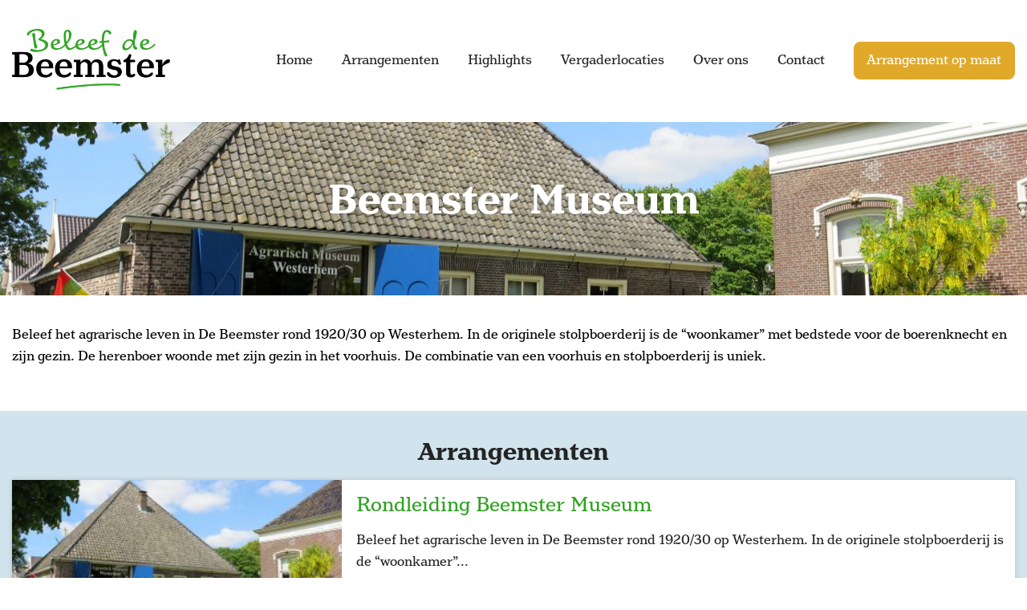

--- FILE ---
content_type: text/html; charset=UTF-8
request_url: https://beleefdebeemster.nl/locatie/agrarisch-museum-westerhem/
body_size: 9484
content:
<!doctype html>
<html lang="nl-NL">
<head>
    <meta charset="UTF-8">

<meta http-equiv="x-ua-compatible" content="IE=edge">
<meta name="viewport" content="width=device-width, initial-scale=1">

<title>Beemster Museum - Beleef de Beemster</title>
<meta name="description" content="De leukste activiteiten voor groepen">
<meta name="base_assets" content="https://beleefdebeemster.nl/wp-content/themes/beemster-beleef/">

<script src="https://kit.fontawesome.com/392cea720e.js" crossorigin="anonymous" async></script>

    <meta name='robots' content='index, follow, max-image-preview:large, max-snippet:-1, max-video-preview:-1' />
	<style>img:is([sizes="auto" i], [sizes^="auto," i]) { contain-intrinsic-size: 3000px 1500px }</style>
	
	<!-- This site is optimized with the Yoast SEO plugin v25.9 - https://yoast.com/wordpress/plugins/seo/ -->
	<link rel="canonical" href="https://beleefdebeemster.nl/locatie/agrarisch-museum-westerhem/" />
	<meta property="og:locale" content="nl_NL" />
	<meta property="og:type" content="article" />
	<meta property="og:title" content="Beemster Museum - Beleef de Beemster" />
	<meta property="og:description" content="Beleef het agrarische leven in De Beemster rond 1920/30 op Westerhem. In de originele stolpboerderij is de “woonkamer” met bedstede voor de boerenknecht en zijn gezin. De herenboer woonde met zijn gezin in het voorhuis. De combinatie van een voorhuis en stolpboerderij is uniek." />
	<meta property="og:url" content="https://beleefdebeemster.nl/locatie/agrarisch-museum-westerhem/" />
	<meta property="og:site_name" content="Beleef de Beemster" />
	<meta property="article:modified_time" content="2025-08-31T14:37:15+00:00" />
	<meta name="twitter:card" content="summary_large_image" />
	<meta name="twitter:label1" content="Geschatte leestijd" />
	<meta name="twitter:data1" content="1 minuut" />
	<script type="application/ld+json" class="yoast-schema-graph">{"@context":"https://schema.org","@graph":[{"@type":"WebPage","@id":"https://beleefdebeemster.nl/locatie/agrarisch-museum-westerhem/","url":"https://beleefdebeemster.nl/locatie/agrarisch-museum-westerhem/","name":"Beemster Museum - Beleef de Beemster","isPartOf":{"@id":"https://beleefdebeemster.nl/#website"},"datePublished":"2020-03-02T09:14:29+00:00","dateModified":"2025-08-31T14:37:15+00:00","breadcrumb":{"@id":"https://beleefdebeemster.nl/locatie/agrarisch-museum-westerhem/#breadcrumb"},"inLanguage":"nl-NL","potentialAction":[{"@type":"ReadAction","target":["https://beleefdebeemster.nl/locatie/agrarisch-museum-westerhem/"]}]},{"@type":"BreadcrumbList","@id":"https://beleefdebeemster.nl/locatie/agrarisch-museum-westerhem/#breadcrumb","itemListElement":[{"@type":"ListItem","position":1,"name":"Home","item":"https://beleefdebeemster.nl/"},{"@type":"ListItem","position":2,"name":"Highlights","item":"https://beleefdebeemster.nl/locatie/"},{"@type":"ListItem","position":3,"name":"Beemster Museum"}]},{"@type":"WebSite","@id":"https://beleefdebeemster.nl/#website","url":"https://beleefdebeemster.nl/","name":"Beleef de Beemster","description":"De leukste activiteiten voor groepen","publisher":{"@id":"https://beleefdebeemster.nl/#organization"},"potentialAction":[{"@type":"SearchAction","target":{"@type":"EntryPoint","urlTemplate":"https://beleefdebeemster.nl/?s={search_term_string}"},"query-input":{"@type":"PropertyValueSpecification","valueRequired":true,"valueName":"search_term_string"}}],"inLanguage":"nl-NL"},{"@type":"Organization","@id":"https://beleefdebeemster.nl/#organization","name":"Beleef de Beemster","url":"https://beleefdebeemster.nl/","logo":{"@type":"ImageObject","inLanguage":"nl-NL","@id":"https://beleefdebeemster.nl/#/schema/logo/image/","url":"http://beleefdebeemster.nl/wp-content/uploads/2020/02/beleefdebeemster@2x.png","contentUrl":"http://beleefdebeemster.nl/wp-content/uploads/2020/02/beleefdebeemster@2x.png","width":714,"height":290,"caption":"Beleef de Beemster"},"image":{"@id":"https://beleefdebeemster.nl/#/schema/logo/image/"}}]}</script>
	<!-- / Yoast SEO plugin. -->


<link rel='dns-prefetch' href='//use.fontawesome.com' />
<script type="text/javascript">
/* <![CDATA[ */
window._wpemojiSettings = {"baseUrl":"https:\/\/s.w.org\/images\/core\/emoji\/16.0.1\/72x72\/","ext":".png","svgUrl":"https:\/\/s.w.org\/images\/core\/emoji\/16.0.1\/svg\/","svgExt":".svg","source":{"concatemoji":"https:\/\/beleefdebeemster.nl\/wp-includes\/js\/wp-emoji-release.min.js?ver=6.8.3"}};
/*! This file is auto-generated */
!function(s,n){var o,i,e;function c(e){try{var t={supportTests:e,timestamp:(new Date).valueOf()};sessionStorage.setItem(o,JSON.stringify(t))}catch(e){}}function p(e,t,n){e.clearRect(0,0,e.canvas.width,e.canvas.height),e.fillText(t,0,0);var t=new Uint32Array(e.getImageData(0,0,e.canvas.width,e.canvas.height).data),a=(e.clearRect(0,0,e.canvas.width,e.canvas.height),e.fillText(n,0,0),new Uint32Array(e.getImageData(0,0,e.canvas.width,e.canvas.height).data));return t.every(function(e,t){return e===a[t]})}function u(e,t){e.clearRect(0,0,e.canvas.width,e.canvas.height),e.fillText(t,0,0);for(var n=e.getImageData(16,16,1,1),a=0;a<n.data.length;a++)if(0!==n.data[a])return!1;return!0}function f(e,t,n,a){switch(t){case"flag":return n(e,"\ud83c\udff3\ufe0f\u200d\u26a7\ufe0f","\ud83c\udff3\ufe0f\u200b\u26a7\ufe0f")?!1:!n(e,"\ud83c\udde8\ud83c\uddf6","\ud83c\udde8\u200b\ud83c\uddf6")&&!n(e,"\ud83c\udff4\udb40\udc67\udb40\udc62\udb40\udc65\udb40\udc6e\udb40\udc67\udb40\udc7f","\ud83c\udff4\u200b\udb40\udc67\u200b\udb40\udc62\u200b\udb40\udc65\u200b\udb40\udc6e\u200b\udb40\udc67\u200b\udb40\udc7f");case"emoji":return!a(e,"\ud83e\udedf")}return!1}function g(e,t,n,a){var r="undefined"!=typeof WorkerGlobalScope&&self instanceof WorkerGlobalScope?new OffscreenCanvas(300,150):s.createElement("canvas"),o=r.getContext("2d",{willReadFrequently:!0}),i=(o.textBaseline="top",o.font="600 32px Arial",{});return e.forEach(function(e){i[e]=t(o,e,n,a)}),i}function t(e){var t=s.createElement("script");t.src=e,t.defer=!0,s.head.appendChild(t)}"undefined"!=typeof Promise&&(o="wpEmojiSettingsSupports",i=["flag","emoji"],n.supports={everything:!0,everythingExceptFlag:!0},e=new Promise(function(e){s.addEventListener("DOMContentLoaded",e,{once:!0})}),new Promise(function(t){var n=function(){try{var e=JSON.parse(sessionStorage.getItem(o));if("object"==typeof e&&"number"==typeof e.timestamp&&(new Date).valueOf()<e.timestamp+604800&&"object"==typeof e.supportTests)return e.supportTests}catch(e){}return null}();if(!n){if("undefined"!=typeof Worker&&"undefined"!=typeof OffscreenCanvas&&"undefined"!=typeof URL&&URL.createObjectURL&&"undefined"!=typeof Blob)try{var e="postMessage("+g.toString()+"("+[JSON.stringify(i),f.toString(),p.toString(),u.toString()].join(",")+"));",a=new Blob([e],{type:"text/javascript"}),r=new Worker(URL.createObjectURL(a),{name:"wpTestEmojiSupports"});return void(r.onmessage=function(e){c(n=e.data),r.terminate(),t(n)})}catch(e){}c(n=g(i,f,p,u))}t(n)}).then(function(e){for(var t in e)n.supports[t]=e[t],n.supports.everything=n.supports.everything&&n.supports[t],"flag"!==t&&(n.supports.everythingExceptFlag=n.supports.everythingExceptFlag&&n.supports[t]);n.supports.everythingExceptFlag=n.supports.everythingExceptFlag&&!n.supports.flag,n.DOMReady=!1,n.readyCallback=function(){n.DOMReady=!0}}).then(function(){return e}).then(function(){var e;n.supports.everything||(n.readyCallback(),(e=n.source||{}).concatemoji?t(e.concatemoji):e.wpemoji&&e.twemoji&&(t(e.twemoji),t(e.wpemoji)))}))}((window,document),window._wpemojiSettings);
/* ]]> */
</script>

<style id='wp-emoji-styles-inline-css' type='text/css'>

	img.wp-smiley, img.emoji {
		display: inline !important;
		border: none !important;
		box-shadow: none !important;
		height: 1em !important;
		width: 1em !important;
		margin: 0 0.07em !important;
		vertical-align: -0.1em !important;
		background: none !important;
		padding: 0 !important;
	}
</style>
<link rel='stylesheet' id='wp-block-library-css' href='https://beleefdebeemster.nl/wp-includes/css/dist/block-library/style.min.css?ver=6.8.3' type='text/css' media='all' />
<style id='classic-theme-styles-inline-css' type='text/css'>
/*! This file is auto-generated */
.wp-block-button__link{color:#fff;background-color:#32373c;border-radius:9999px;box-shadow:none;text-decoration:none;padding:calc(.667em + 2px) calc(1.333em + 2px);font-size:1.125em}.wp-block-file__button{background:#32373c;color:#fff;text-decoration:none}
</style>
<style id='font-awesome-svg-styles-default-inline-css' type='text/css'>
.svg-inline--fa {
  display: inline-block;
  height: 1em;
  overflow: visible;
  vertical-align: -.125em;
}
</style>
<link rel='stylesheet' id='font-awesome-svg-styles-css' href='http://beleefdebeemster.nl/wp-content/uploads/font-awesome/v7.0.1/css/svg.css' type='text/css' media='all' />
<style id='font-awesome-svg-styles-inline-css' type='text/css'>
   .wp-block-font-awesome-icon svg::before,
   .wp-rich-text-font-awesome-icon svg::before {content: unset;}
</style>
<style id='global-styles-inline-css' type='text/css'>
:root{--wp--preset--aspect-ratio--square: 1;--wp--preset--aspect-ratio--4-3: 4/3;--wp--preset--aspect-ratio--3-4: 3/4;--wp--preset--aspect-ratio--3-2: 3/2;--wp--preset--aspect-ratio--2-3: 2/3;--wp--preset--aspect-ratio--16-9: 16/9;--wp--preset--aspect-ratio--9-16: 9/16;--wp--preset--color--black: #000000;--wp--preset--color--cyan-bluish-gray: #abb8c3;--wp--preset--color--white: #ffffff;--wp--preset--color--pale-pink: #f78da7;--wp--preset--color--vivid-red: #cf2e2e;--wp--preset--color--luminous-vivid-orange: #ff6900;--wp--preset--color--luminous-vivid-amber: #fcb900;--wp--preset--color--light-green-cyan: #7bdcb5;--wp--preset--color--vivid-green-cyan: #00d084;--wp--preset--color--pale-cyan-blue: #8ed1fc;--wp--preset--color--vivid-cyan-blue: #0693e3;--wp--preset--color--vivid-purple: #9b51e0;--wp--preset--gradient--vivid-cyan-blue-to-vivid-purple: linear-gradient(135deg,rgba(6,147,227,1) 0%,rgb(155,81,224) 100%);--wp--preset--gradient--light-green-cyan-to-vivid-green-cyan: linear-gradient(135deg,rgb(122,220,180) 0%,rgb(0,208,130) 100%);--wp--preset--gradient--luminous-vivid-amber-to-luminous-vivid-orange: linear-gradient(135deg,rgba(252,185,0,1) 0%,rgba(255,105,0,1) 100%);--wp--preset--gradient--luminous-vivid-orange-to-vivid-red: linear-gradient(135deg,rgba(255,105,0,1) 0%,rgb(207,46,46) 100%);--wp--preset--gradient--very-light-gray-to-cyan-bluish-gray: linear-gradient(135deg,rgb(238,238,238) 0%,rgb(169,184,195) 100%);--wp--preset--gradient--cool-to-warm-spectrum: linear-gradient(135deg,rgb(74,234,220) 0%,rgb(151,120,209) 20%,rgb(207,42,186) 40%,rgb(238,44,130) 60%,rgb(251,105,98) 80%,rgb(254,248,76) 100%);--wp--preset--gradient--blush-light-purple: linear-gradient(135deg,rgb(255,206,236) 0%,rgb(152,150,240) 100%);--wp--preset--gradient--blush-bordeaux: linear-gradient(135deg,rgb(254,205,165) 0%,rgb(254,45,45) 50%,rgb(107,0,62) 100%);--wp--preset--gradient--luminous-dusk: linear-gradient(135deg,rgb(255,203,112) 0%,rgb(199,81,192) 50%,rgb(65,88,208) 100%);--wp--preset--gradient--pale-ocean: linear-gradient(135deg,rgb(255,245,203) 0%,rgb(182,227,212) 50%,rgb(51,167,181) 100%);--wp--preset--gradient--electric-grass: linear-gradient(135deg,rgb(202,248,128) 0%,rgb(113,206,126) 100%);--wp--preset--gradient--midnight: linear-gradient(135deg,rgb(2,3,129) 0%,rgb(40,116,252) 100%);--wp--preset--font-size--small: 13px;--wp--preset--font-size--medium: 20px;--wp--preset--font-size--large: 36px;--wp--preset--font-size--x-large: 42px;--wp--preset--spacing--20: 0.44rem;--wp--preset--spacing--30: 0.67rem;--wp--preset--spacing--40: 1rem;--wp--preset--spacing--50: 1.5rem;--wp--preset--spacing--60: 2.25rem;--wp--preset--spacing--70: 3.38rem;--wp--preset--spacing--80: 5.06rem;--wp--preset--shadow--natural: 6px 6px 9px rgba(0, 0, 0, 0.2);--wp--preset--shadow--deep: 12px 12px 50px rgba(0, 0, 0, 0.4);--wp--preset--shadow--sharp: 6px 6px 0px rgba(0, 0, 0, 0.2);--wp--preset--shadow--outlined: 6px 6px 0px -3px rgba(255, 255, 255, 1), 6px 6px rgba(0, 0, 0, 1);--wp--preset--shadow--crisp: 6px 6px 0px rgba(0, 0, 0, 1);}:where(.is-layout-flex){gap: 0.5em;}:where(.is-layout-grid){gap: 0.5em;}body .is-layout-flex{display: flex;}.is-layout-flex{flex-wrap: wrap;align-items: center;}.is-layout-flex > :is(*, div){margin: 0;}body .is-layout-grid{display: grid;}.is-layout-grid > :is(*, div){margin: 0;}:where(.wp-block-columns.is-layout-flex){gap: 2em;}:where(.wp-block-columns.is-layout-grid){gap: 2em;}:where(.wp-block-post-template.is-layout-flex){gap: 1.25em;}:where(.wp-block-post-template.is-layout-grid){gap: 1.25em;}.has-black-color{color: var(--wp--preset--color--black) !important;}.has-cyan-bluish-gray-color{color: var(--wp--preset--color--cyan-bluish-gray) !important;}.has-white-color{color: var(--wp--preset--color--white) !important;}.has-pale-pink-color{color: var(--wp--preset--color--pale-pink) !important;}.has-vivid-red-color{color: var(--wp--preset--color--vivid-red) !important;}.has-luminous-vivid-orange-color{color: var(--wp--preset--color--luminous-vivid-orange) !important;}.has-luminous-vivid-amber-color{color: var(--wp--preset--color--luminous-vivid-amber) !important;}.has-light-green-cyan-color{color: var(--wp--preset--color--light-green-cyan) !important;}.has-vivid-green-cyan-color{color: var(--wp--preset--color--vivid-green-cyan) !important;}.has-pale-cyan-blue-color{color: var(--wp--preset--color--pale-cyan-blue) !important;}.has-vivid-cyan-blue-color{color: var(--wp--preset--color--vivid-cyan-blue) !important;}.has-vivid-purple-color{color: var(--wp--preset--color--vivid-purple) !important;}.has-black-background-color{background-color: var(--wp--preset--color--black) !important;}.has-cyan-bluish-gray-background-color{background-color: var(--wp--preset--color--cyan-bluish-gray) !important;}.has-white-background-color{background-color: var(--wp--preset--color--white) !important;}.has-pale-pink-background-color{background-color: var(--wp--preset--color--pale-pink) !important;}.has-vivid-red-background-color{background-color: var(--wp--preset--color--vivid-red) !important;}.has-luminous-vivid-orange-background-color{background-color: var(--wp--preset--color--luminous-vivid-orange) !important;}.has-luminous-vivid-amber-background-color{background-color: var(--wp--preset--color--luminous-vivid-amber) !important;}.has-light-green-cyan-background-color{background-color: var(--wp--preset--color--light-green-cyan) !important;}.has-vivid-green-cyan-background-color{background-color: var(--wp--preset--color--vivid-green-cyan) !important;}.has-pale-cyan-blue-background-color{background-color: var(--wp--preset--color--pale-cyan-blue) !important;}.has-vivid-cyan-blue-background-color{background-color: var(--wp--preset--color--vivid-cyan-blue) !important;}.has-vivid-purple-background-color{background-color: var(--wp--preset--color--vivid-purple) !important;}.has-black-border-color{border-color: var(--wp--preset--color--black) !important;}.has-cyan-bluish-gray-border-color{border-color: var(--wp--preset--color--cyan-bluish-gray) !important;}.has-white-border-color{border-color: var(--wp--preset--color--white) !important;}.has-pale-pink-border-color{border-color: var(--wp--preset--color--pale-pink) !important;}.has-vivid-red-border-color{border-color: var(--wp--preset--color--vivid-red) !important;}.has-luminous-vivid-orange-border-color{border-color: var(--wp--preset--color--luminous-vivid-orange) !important;}.has-luminous-vivid-amber-border-color{border-color: var(--wp--preset--color--luminous-vivid-amber) !important;}.has-light-green-cyan-border-color{border-color: var(--wp--preset--color--light-green-cyan) !important;}.has-vivid-green-cyan-border-color{border-color: var(--wp--preset--color--vivid-green-cyan) !important;}.has-pale-cyan-blue-border-color{border-color: var(--wp--preset--color--pale-cyan-blue) !important;}.has-vivid-cyan-blue-border-color{border-color: var(--wp--preset--color--vivid-cyan-blue) !important;}.has-vivid-purple-border-color{border-color: var(--wp--preset--color--vivid-purple) !important;}.has-vivid-cyan-blue-to-vivid-purple-gradient-background{background: var(--wp--preset--gradient--vivid-cyan-blue-to-vivid-purple) !important;}.has-light-green-cyan-to-vivid-green-cyan-gradient-background{background: var(--wp--preset--gradient--light-green-cyan-to-vivid-green-cyan) !important;}.has-luminous-vivid-amber-to-luminous-vivid-orange-gradient-background{background: var(--wp--preset--gradient--luminous-vivid-amber-to-luminous-vivid-orange) !important;}.has-luminous-vivid-orange-to-vivid-red-gradient-background{background: var(--wp--preset--gradient--luminous-vivid-orange-to-vivid-red) !important;}.has-very-light-gray-to-cyan-bluish-gray-gradient-background{background: var(--wp--preset--gradient--very-light-gray-to-cyan-bluish-gray) !important;}.has-cool-to-warm-spectrum-gradient-background{background: var(--wp--preset--gradient--cool-to-warm-spectrum) !important;}.has-blush-light-purple-gradient-background{background: var(--wp--preset--gradient--blush-light-purple) !important;}.has-blush-bordeaux-gradient-background{background: var(--wp--preset--gradient--blush-bordeaux) !important;}.has-luminous-dusk-gradient-background{background: var(--wp--preset--gradient--luminous-dusk) !important;}.has-pale-ocean-gradient-background{background: var(--wp--preset--gradient--pale-ocean) !important;}.has-electric-grass-gradient-background{background: var(--wp--preset--gradient--electric-grass) !important;}.has-midnight-gradient-background{background: var(--wp--preset--gradient--midnight) !important;}.has-small-font-size{font-size: var(--wp--preset--font-size--small) !important;}.has-medium-font-size{font-size: var(--wp--preset--font-size--medium) !important;}.has-large-font-size{font-size: var(--wp--preset--font-size--large) !important;}.has-x-large-font-size{font-size: var(--wp--preset--font-size--x-large) !important;}
:where(.wp-block-post-template.is-layout-flex){gap: 1.25em;}:where(.wp-block-post-template.is-layout-grid){gap: 1.25em;}
:where(.wp-block-columns.is-layout-flex){gap: 2em;}:where(.wp-block-columns.is-layout-grid){gap: 2em;}
:root :where(.wp-block-pullquote){font-size: 1.5em;line-height: 1.6;}
</style>
<link rel='stylesheet' id='contact-form-7-css' href='https://beleefdebeemster.nl/wp-content/plugins/contact-form-7/includes/css/styles.css?ver=6.1.1' type='text/css' media='all' />
<link rel='stylesheet' id='style-css' href='https://beleefdebeemster.nl/wp-content/themes/beemster-beleef/dist/styles/main.css?ver=6.8.3' type='text/css' media='all' />
<link rel='stylesheet' id='font-awesome-official-css' href='https://use.fontawesome.com/releases/v7.0.1/css/all.css' type='text/css' media='all' integrity="sha384-rWj9FmWWt3OMqd9vBkWRhFavvVUYalYqGPoMdL1brs/qvvqz88gvLShYa4hKNyqb" crossorigin="anonymous" />
<link rel='stylesheet' id='font-awesome-official-v4shim-css' href='https://use.fontawesome.com/releases/v7.0.1/css/v4-shims.css' type='text/css' media='all' integrity="sha384-cCODJHSivNBsaHei/8LC0HUD58kToSbDU+xT7Rs51BO1v/IvgT/uM0W6xMoUqKfn" crossorigin="anonymous" />
<script type="text/javascript" src="https://beleefdebeemster.nl/wp-includes/js/jquery/jquery.min.js?ver=3.7.1" id="jquery-core-js"></script>
<script type="text/javascript" src="https://beleefdebeemster.nl/wp-includes/js/jquery/jquery-migrate.min.js?ver=3.4.1" id="jquery-migrate-js"></script>
<link rel="https://api.w.org/" href="https://beleefdebeemster.nl/wp-json/" /><link rel="EditURI" type="application/rsd+xml" title="RSD" href="https://beleefdebeemster.nl/xmlrpc.php?rsd" />
<meta name="generator" content="WordPress 6.8.3" />
<link rel='shortlink' href='https://beleefdebeemster.nl/?p=219' />
<link rel="alternate" title="oEmbed (JSON)" type="application/json+oembed" href="https://beleefdebeemster.nl/wp-json/oembed/1.0/embed?url=https%3A%2F%2Fbeleefdebeemster.nl%2Flocatie%2Fagrarisch-museum-westerhem%2F" />
<link rel="alternate" title="oEmbed (XML)" type="text/xml+oembed" href="https://beleefdebeemster.nl/wp-json/oembed/1.0/embed?url=https%3A%2F%2Fbeleefdebeemster.nl%2Flocatie%2Fagrarisch-museum-westerhem%2F&#038;format=xml" />
	<!-- Global site tag (gtag.js) - Google Analytics -->
	<script async src="https://www.googletagmanager.com/gtag/js?id=UA-159565334-1"></script>
	<script>
		window.dataLayer = window.dataLayer || [];
		function gtag(){dataLayer.push(arguments);}
		gtag('js', new Date());

		gtag('config', 'UA-159565334-1');
	</script>
<meta name="generator" content="Elementor 3.31.5; features: additional_custom_breakpoints, e_element_cache; settings: css_print_method-external, google_font-enabled, font_display-auto">
			<style>
				.e-con.e-parent:nth-of-type(n+4):not(.e-lazyloaded):not(.e-no-lazyload),
				.e-con.e-parent:nth-of-type(n+4):not(.e-lazyloaded):not(.e-no-lazyload) * {
					background-image: none !important;
				}
				@media screen and (max-height: 1024px) {
					.e-con.e-parent:nth-of-type(n+3):not(.e-lazyloaded):not(.e-no-lazyload),
					.e-con.e-parent:nth-of-type(n+3):not(.e-lazyloaded):not(.e-no-lazyload) * {
						background-image: none !important;
					}
				}
				@media screen and (max-height: 640px) {
					.e-con.e-parent:nth-of-type(n+2):not(.e-lazyloaded):not(.e-no-lazyload),
					.e-con.e-parent:nth-of-type(n+2):not(.e-lazyloaded):not(.e-no-lazyload) * {
						background-image: none !important;
					}
				}
			</style>
			<link rel="icon" href="https://beleefdebeemster.nl/wp-content/uploads/2025/04/cropped-Logo_Beleef-de-Beemster-Instagram-32x32.jpg" sizes="32x32" />
<link rel="icon" href="https://beleefdebeemster.nl/wp-content/uploads/2025/04/cropped-Logo_Beleef-de-Beemster-Instagram-192x192.jpg" sizes="192x192" />
<link rel="apple-touch-icon" href="https://beleefdebeemster.nl/wp-content/uploads/2025/04/cropped-Logo_Beleef-de-Beemster-Instagram-180x180.jpg" />
<meta name="msapplication-TileImage" content="https://beleefdebeemster.nl/wp-content/uploads/2025/04/cropped-Logo_Beleef-de-Beemster-Instagram-270x270.jpg" />
		<style type="text/css" id="wp-custom-css">
			p, h2, h1, h3 {
	margin-bottom:1rem;
}
p a {
	color:#1c76a5;
	text-decoration:underline;
}
.nf-form-content input:not([type=button]), .nf-form-content textarea {
	border-radius:8px !important;
	color:#333;
}
.nf-form-content input[type=button] {
	border-radius:8px !important;
	padding:14px 26px;
}
.nf-form-fields-required {
	display:none;
}
.nf-form-content .submit-container {
	margin-bottom: 0;
}
.elementor-tab-title a {
	font-weight:600;
}
.content ul {
	padding-left:1rem;
}
.content ul li {
	list-style-type:disc;
}

.nf-error.field-wrap .nf-field-element::after {
	border-top-right-radius: 8px;
	border-bottom-right-radius: 8px;
	right: 0 !important;
	bottom: 0 !important;
}
input  {
	border-radius:8px !important;
	padding:10px 20px;
	display:block;
	width:100%
}
.wpcf7-submit {
    padding: .5rem .875rem;
	cursor:pointer;
    border-radius: 8px;
		background-color: #e0a929;
    color: #fff;
    border: 1px solid #e0a929;
		</style>
		<style id="kirki-inline-styles"></style>
</head>
<body class="wp-singular location-template-default single single-location postid-219 wp-custom-logo wp-theme-beemster-beleef elementor-default elementor-kit-60">
<header class="header">
    <div class="container mx-auto lg:flex py-2 md:py-8 px-4 lg:px-0">
        <div class="header-start">
            <a class="custom-logo-nav" href="https://beleefdebeemster.nl">
    <figure class="custom-logo-wrapper">
                <img alt=""
             class="custom-logo"
             src="https://beleefdebeemster.nl/wp-content/uploads/2020/02/beleefdebeemster@2x.png">
            </figure>
</a>

            <button class="lg:hidden nav-button js-nav-button" onclick="document.querySelector('.nav-bar').classList.toggle('hidden')">
                <i class="fas fa-bars"></i>
            </button>
        </div>
        <div class="header-end">
                        <nav class="nav-bar hidden flex lg:flex flex-col lg:flex-row" role="navigation">
                <a class=" menu-item menu-item-type-post_type menu-item-object-page menu-item-home menu-item-7 nav-item"
           href="https://beleefdebeemster.nl/"
           title="Home">
            Home
        </a>
            <a class=" menu-item menu-item-type-custom menu-item-object-custom menu-item-55 nav-item"
           href="/arrangementen/"
           title="Arrangementen">
            Arrangementen
        </a>
            <a class=" menu-item menu-item-type-custom menu-item-object-custom menu-item-54 nav-item"
           href="/locatie/"
           title="Highlights">
            Highlights
        </a>
            <a class=" menu-item menu-item-type-post_type menu-item-object-page menu-item-640 nav-item"
           href="https://beleefdebeemster.nl/vergaderlocaties/"
           title="Vergaderlocaties">
            Vergaderlocaties
        </a>
            <a class=" menu-item menu-item-type-post_type menu-item-object-page menu-item-53 nav-item"
           href="https://beleefdebeemster.nl/over-ons/"
           title="Over ons">
            Over ons
        </a>
            <a class=" menu-item menu-item-type-post_type menu-item-object-page menu-item-52 nav-item"
           href="https://beleefdebeemster.nl/contact/"
           title="Contact">
            Contact
        </a>
            <a class="button is-yellow menu-item menu-item-type-post_type menu-item-object-page menu-item-51 nav-item"
           href="https://beleefdebeemster.nl/arrangement-op-maat/"
           title="Arrangement op maat">
            Arrangement op maat
        </a>
        </nav>

                    </div>
    </div>
</header>

    <style>
    .single_arrangement-banner {
        background-image: url("https://beleefdebeemster.nl/wp-content/uploads/2020/02/Arr-6-scaled.jpg");
    }
</style>
<header class="single_arrangement-banner bg-blue-opaque" role="banner">
    <section class="single_arrangement-banner--body">
        <h1>Beemster Museum</h1>
    </section>
</header>

    <!-- content -->
    <main class="container mx-auto flex py-8 main-content--arrangement px-4 lg:px-0">
        <section class="content">
                        <p>Beleef het agrarische leven in De Beemster rond 1920/30 op Westerhem. In de originele stolpboerderij is de “woonkamer” met bedstede voor de boerenknecht en zijn gezin. De herenboer woonde met zijn gezin in het voorhuis. De combinatie van een voorhuis en stolpboerderij is uniek.</p>

                    </section>
    </main>

    <section class="bg-blue-opaque py-8">
        <div class="container mx-auto">
            <h3 class="text-center mb-4">Arrangementen</h3>

            <div class="lg:flex lg:flex-wrap lg:justify-center">
                                        
<article class="arrangement-banner">
    <a href="https://beleefdebeemster.nl/arrangement/rondleiding-agrarisch-museum-westerhem/" class="arrangement-banner--link-overlay"></a>
    <figure class="arrangement-banner--figure">
        <img src="https://beleefdebeemster.nl/wp-content/uploads/2020/02/Arr-6-300x200.jpg" alt="Rondleiding Beemster Museum" />
    </figure>
    <section class="arrangement-banner--content">
        <h4 class="arrangement-banner--title">
            Rondleiding Beemster Museum
        </h4>
        <span class="arrangement-banner--excerpt">
            Beleef het agrarische leven in De Beemster rond 1920/30 op Westerhem. In de originele stolpboerderij is de “woonkamer”...
        </span>

        <aside class="arrangement-banner--meta">
            <span><i class="far fa-clock"></i> 1,5 uur</span>
            <span><i class="fas fa-euro-sign"></i> 12,50 p.p.</span>
            <a class="button is-blue no-radius">Bekijk</a>
        </aside>
    </section>
</article>

                                        
<article class="arrangement-banner">
    <a href="https://beleefdebeemster.nl/arrangement/dorpswandeling-door-middenbeemster-met-gids/" class="arrangement-banner--link-overlay"></a>
    <figure class="arrangement-banner--figure">
        <img src="https://beleefdebeemster.nl/wp-content/uploads/2020/03/arr-1a-300x200.jpg" alt="Dorpswandeling Beleef het hart van De Beemster" />
    </figure>
    <section class="arrangement-banner--content">
        <h4 class="arrangement-banner--title">
            Dorpswandeling Beleef het hart van De Beemster
        </h4>
        <span class="arrangement-banner--excerpt">
            Bij de inrichting van het nieuwe land ontstaan na het droogmalen van het Bamestrameer kwamen er naast boerderijen...
        </span>

        <aside class="arrangement-banner--meta">
            <span><i class="far fa-clock"></i> 1,5 uur</span>
            <span><i class="fas fa-euro-sign"></i> Opvraagbaar</span>
            <a class="button is-blue no-radius">Bekijk</a>
        </aside>
    </section>
</article>

                            </div>
        </div>
    </section>

<!-- Reviews banner -->
<section class="bg-green">
    <div class="container mx-auto py-8 reviews-wrapper">
        <h3 class="review-title heading-2 mb-4">Reviews</h3>
        <section class="reviews">
                                        <article class="review">
    <p class="heading-2 mb-4">
        Wat een superleuke middag hebben wij gehad op de elektrische scooters. Echt een aanrader!
    </p>
    <p class="heading-5">
        Unie van Waterschappen
    </p>
</article>

                            <article class="review">
    <p class="heading-2 mb-4">
        De zomeractie Ontdek &amp; Proef de Beemster puzzeltocht was erg leuk en leerzaam, mooie omgeving om doorheen te rijden, nodigt uit om meer te ontdekken!
    </p>
    <p class="heading-5">
        Claudia Vingerhoets
    </p>
</article>

                            <article class="review">
    <p class="heading-2 mb-4">
        Met mijn echtgenoot knus in een Twizy door de Beemster. Een leerzame en gezellige middag.
    </p>
    <p class="heading-5">
        Burgemeester Karen Heerschop
    </p>
</article>

                                </section>
        <div class="review-indicators mt-4">
                        <button type="button" class="js-review-selector review-dot" onclick="window.review.showSlide(0)" data-review="0"></button>
            <button type="button" class="js-review-selector review-dot" onclick="window.review.showSlide(1)" data-review="1"></button>
            <button type="button" class="js-review-selector review-dot" onclick="window.review.showSlide(2)" data-review="2"></button>
                    </div>
    </div>
</section>

<!-- Contact banner -->
<section class="bg-blue-opaque">
    <div class="container mx-auto py-8">
        <article class="media">
            <figure class="image-left">
                <img src="https://beleefdebeemster.nl/wp-content/themes/beemster-beleef/dist/images/sonja-beleef-de-beemster-1.jpg" alt="Altijd persoonlijk contact!" />
            </figure>
            <div class="media-content">
                <h3 class="media-title">Contact</h3>
                                <p>Heb je een vraag over een arrangement of wil je eerst contact. Bel of mail ons dan.</p>
                                <footer class="media-content--footer">
                                        <a class="button is-blue is-outlined lg:mr-4 mb-4 lg:mb-0" href="tel:06 2715 3288"><i class="fas fa-phone fa-flip-horizontal mr-4"></i> 06 2715 3288</a>
                    <a class="button is-blue is-outlined" href="mailto:info@beleefdebeemster.nl"><i class="fas fa-envelope mr-4"></i> info@beleefdebeemster.nl</a>
                                    </footer>
            </div>
        </article>
    </div>
</section>


<footer class="footer">
    <div class="container mx-auto py-2">
                <!-- Nav -->
        <nav class="footer-menu">
            <a href="https://beleefdebeemster.nl/veelgestelde-vragen/" title="Veelgestelde vragen" class="footer-menu-item">
            Veelgestelde vragen
        </a>
            <a href="https://beleefdebeemster.nl/privacybeleid/" title="Privacy en cookies" class="footer-menu-item">
            Privacy en cookies
        </a>
            <a href="https://beleefdebeemster.nl/colofon/" title="Colofon" class="footer-menu-item">
            Colofon
        </a>
            <a href="https://beleefdebeemster.nl/algemene-voorwaarden/" title="Algemene voorwaarden" class="footer-menu-item">
            Algemene voorwaarden
        </a>
    </nav>

            </div>
</footer>

<script type="speculationrules">
{"prefetch":[{"source":"document","where":{"and":[{"href_matches":"\/*"},{"not":{"href_matches":["\/wp-*.php","\/wp-admin\/*","\/wp-content\/uploads\/*","\/wp-content\/*","\/wp-content\/plugins\/*","\/wp-content\/themes\/beemster-beleef\/*","\/*\\?(.+)"]}},{"not":{"selector_matches":"a[rel~=\"nofollow\"]"}},{"not":{"selector_matches":".no-prefetch, .no-prefetch a"}}]},"eagerness":"conservative"}]}
</script>
			<script>
				const lazyloadRunObserver = () => {
					const lazyloadBackgrounds = document.querySelectorAll( `.e-con.e-parent:not(.e-lazyloaded)` );
					const lazyloadBackgroundObserver = new IntersectionObserver( ( entries ) => {
						entries.forEach( ( entry ) => {
							if ( entry.isIntersecting ) {
								let lazyloadBackground = entry.target;
								if( lazyloadBackground ) {
									lazyloadBackground.classList.add( 'e-lazyloaded' );
								}
								lazyloadBackgroundObserver.unobserve( entry.target );
							}
						});
					}, { rootMargin: '200px 0px 200px 0px' } );
					lazyloadBackgrounds.forEach( ( lazyloadBackground ) => {
						lazyloadBackgroundObserver.observe( lazyloadBackground );
					} );
				};
				const events = [
					'DOMContentLoaded',
					'elementor/lazyload/observe',
				];
				events.forEach( ( event ) => {
					document.addEventListener( event, lazyloadRunObserver );
				} );
			</script>
			<script type="text/javascript" src="https://beleefdebeemster.nl/wp-includes/js/dist/hooks.min.js?ver=4d63a3d491d11ffd8ac6" id="wp-hooks-js"></script>
<script type="text/javascript" src="https://beleefdebeemster.nl/wp-includes/js/dist/i18n.min.js?ver=5e580eb46a90c2b997e6" id="wp-i18n-js"></script>
<script type="text/javascript" id="wp-i18n-js-after">
/* <![CDATA[ */
wp.i18n.setLocaleData( { 'text direction\u0004ltr': [ 'ltr' ] } );
/* ]]> */
</script>
<script type="text/javascript" src="https://beleefdebeemster.nl/wp-content/plugins/contact-form-7/includes/swv/js/index.js?ver=6.1.1" id="swv-js"></script>
<script type="text/javascript" id="contact-form-7-js-translations">
/* <![CDATA[ */
( function( domain, translations ) {
	var localeData = translations.locale_data[ domain ] || translations.locale_data.messages;
	localeData[""].domain = domain;
	wp.i18n.setLocaleData( localeData, domain );
} )( "contact-form-7", {"translation-revision-date":"2025-08-10 14:21:22+0000","generator":"GlotPress\/4.0.1","domain":"messages","locale_data":{"messages":{"":{"domain":"messages","plural-forms":"nplurals=2; plural=n != 1;","lang":"nl"},"This contact form is placed in the wrong place.":["Dit contactformulier staat op de verkeerde plek."],"Error:":["Fout:"]}},"comment":{"reference":"includes\/js\/index.js"}} );
/* ]]> */
</script>
<script type="text/javascript" id="contact-form-7-js-before">
/* <![CDATA[ */
var wpcf7 = {
    "api": {
        "root": "https:\/\/beleefdebeemster.nl\/wp-json\/",
        "namespace": "contact-form-7\/v1"
    },
    "cached": 1
};
/* ]]> */
</script>
<script type="text/javascript" src="https://beleefdebeemster.nl/wp-content/plugins/contact-form-7/includes/js/index.js?ver=6.1.1" id="contact-form-7-js"></script>
<script type="text/javascript" src="https://beleefdebeemster.nl/wp-content/themes/beemster-beleef/dist/scripts/main.js?ver=6.8.3" id="main-js"></script>
    <script type="text/javascript">
        jQuery(document).ready(function ($) {

            for (let i = 0; i < document.forms.length; ++i) {
                let form = document.forms[i];
				if ($(form).attr("method") != "get") { $(form).append('<input type="hidden" name="FQZpfBHJA" value="Z_tCde]IYjn" />'); }
if ($(form).attr("method") != "get") { $(form).append('<input type="hidden" name="cPDxUoLekyiEnIAs" value="GF[YI9m16ul8Vk5" />'); }
            }

            $(document).on('submit', 'form', function () {
				if ($(this).attr("method") != "get") { $(this).append('<input type="hidden" name="FQZpfBHJA" value="Z_tCde]IYjn" />'); }
if ($(this).attr("method") != "get") { $(this).append('<input type="hidden" name="cPDxUoLekyiEnIAs" value="GF[YI9m16ul8Vk5" />'); }
                return true;
            });

            jQuery.ajaxSetup({
                beforeSend: function (e, data) {

                    if (data.type !== 'POST') return;

                    if (typeof data.data === 'object' && data.data !== null) {
						data.data.append("FQZpfBHJA", "Z_tCde]IYjn");
data.data.append("cPDxUoLekyiEnIAs", "GF[YI9m16ul8Vk5");
                    }
                    else {
                        data.data = data.data + '&FQZpfBHJA=Z_tCde]IYjn&cPDxUoLekyiEnIAs=GF[YI9m16ul8Vk5';
                    }
                }
            });

        });
    </script>
	
</body>
</html>


<!-- Page cached by LiteSpeed Cache 7.4 on 2026-01-24 00:04:29 -->

--- FILE ---
content_type: text/css
request_url: https://beleefdebeemster.nl/wp-content/themes/beemster-beleef/dist/styles/main.css?ver=6.8.3
body_size: 2912
content:
@import url(https://use.typekit.net/wgv2aih.css);/*! normalize.css v8.0.1 | MIT License | github.com/necolas/normalize.css */html{line-height:1.15;-webkit-text-size-adjust:100%}body{margin:0}main{display:block}h1{font-size:2em;margin:.67em 0}a{background-color:transparent}strong{font-weight:bolder}img{border-style:none}button,input{font-family:inherit;font-size:100%;line-height:1.15;margin:0;overflow:visible}button{text-transform:none}[type=button],button{-webkit-appearance:button}[type=button]::-moz-focus-inner,button::-moz-focus-inner{border-style:none;padding:0}[type=button]:-moz-focusring,button:-moz-focusring{outline:1px dotted ButtonText}[type=checkbox]{box-sizing:border-box;padding:0}[hidden]{display:none}figure,h1,h2,h3,h4,h5,h6,p{margin:0}button{background-color:transparent;background-image:none;padding:0}button:focus{outline:1px dotted;outline:5px auto -webkit-focus-ring-color}ul{list-style:none;margin:0;padding:0}html{font-family:system-ui,-apple-system,BlinkMacSystemFont,Segoe UI,Roboto,Helvetica Neue,Arial,Noto Sans,sans-serif,Apple Color Emoji,Segoe UI Emoji,Segoe UI Symbol,Noto Color Emoji;line-height:1.5}*,:after,:before{box-sizing:border-box;border:0 solid #e2e8f0}img{border-style:solid}input::-webkit-input-placeholder{color:#a0aec0}input::-moz-placeholder{color:#a0aec0}input:-ms-input-placeholder{color:#a0aec0}input::-ms-input-placeholder{color:#a0aec0}input::-webkit-input-placeholder,textarea::-webkit-input-placeholder{color:#a0aec0}input::-moz-placeholder,textarea::-moz-placeholder{color:#a0aec0}input:-ms-input-placeholder,textarea:-ms-input-placeholder{color:#a0aec0}input::-ms-input-placeholder,textarea::-ms-input-placeholder{color:#a0aec0}input::placeholder{color:#a0aec0}[role=button],button{cursor:pointer}h1,h2,h3,h4,h5,h6{font-size:inherit;font-weight:inherit}a{color:inherit;text-decoration:inherit}button,input{padding:0;line-height:inherit;color:inherit}img,svg{display:block;vertical-align:middle}img{max-width:100%;height:auto}.container{width:100%}@media (min-width:640px){.container{max-width:640px}}@media (min-width:768px){.container{max-width:768px}}@media (min-width:1030px){.container{max-width:1030px}}@media (min-width:1250px){.container{max-width:1250px}}html{font-size:18px}*{font-family:Henriette,-apple-system,BlinkMacSystemFont,Segoe UI,Roboto,Oxygen,Ubuntu,Cantarell,Fira Sans,Droid Sans,Helvetica Neue,sans-serif;font-style:normal;font-weight:400;-webkit-font-smoothing:antialiased;-moz-osx-font-smoothing:grayscale}h1,h2,h3,h4,h5,h6{text-rendering:optimizeLegibility;font-weight:700;line-height:1}.heading-1,h1{font-size:2rem}@media screen and (min-width:769px){.heading-1,h1{font-size:2.5rem}}.heading-2,h2{font-size:1.8rem}@media screen and (min-width:769px){.heading-2,h2{font-size:2rem}}.heading-3,h3{font-size:1.5rem}@media screen and (min-width:769px){.heading-3,h3{font-size:1.8rem}}.heading-4,h4{font-size:1.3rem}@media screen and (min-width:769px){.heading-4,h4{font-size:1.5rem}}.heading-5,h5{font-size:1.15rem}@media screen and (min-width:769px){.heading-5,h5{font-size:1.25rem}}.heading-6,h6{font-size:1rem}.content h1:not(:last-of-type),.content h2:not(:last-of-type),.content h3:not(:last-of-type),.content p:not(:last-of-type){margin-bottom:1rem}.button{padding:.5rem .875rem;border-radius:8px;display:block;text-align:center}@media screen and (min-width:769px){.button{display:inline-block;text-align:right}}.button{transition:all 225ms ease}.button.no-radius{border-radius:0}.button.no-padding{padding:0}.button.is-red{background-color:#b33d3d;color:#fff;border:1px solid #b33d3d}.button.is-red.is-outlined{background-color:rgba(179,61,61,0);border:1px solid #b33d3d;color:#b33d3d}.button.is-red.is-outlined:hover{background-color:#b33d3d;color:#fff}.button.is-blue{background-color:#1c76a6;color:#fff;border:1px solid #1c76a6}.button.is-blue.is-outlined{background-color:rgba(28,118,166,0);border:1px solid #1c76a6;color:#1c76a6}.button.is-blue.is-outlined:hover{background-color:#1c76a6;color:#fff}.button.is-green{background-color:#31a324;color:#fff;border:1px solid #31a324}.button.is-green.is-outlined{background-color:rgba(49,163,36,0);border:1px solid #31a324;color:#31a324}.button.is-green.is-outlined:hover{background-color:#31a324;color:#fff}.button.is-yellow{background-color:#e0a929;color:#fff;border:1px solid #e0a929}.button.is-yellow.is-outlined{background-color:rgba(224,169,41,0);border:1px solid #e0a929;color:#e0a929}.button.is-yellow.is-outlined:hover{background-color:#e0a929;color:#fff}.button.is-yellow-opaque{background-color:rgba(224,169,41,.2);color:#242424;border:1px solid rgba(224,169,41,.2)}.button.is-yellow-opaque.is-outlined{background-color:rgba(224,169,41,0);border:1px solid rgba(224,169,41,.2);color:rgba(224,169,41,.2)}.button.is-yellow-opaque.is-outlined:hover{background-color:rgba(224,169,41,.2);color:#242424}.button.is-white{background-color:#fff;color:#242424;border:1px solid #fff}.button.is-white.is-outlined{background-color:hsla(0,0%,100%,0);border:1px solid #fff;color:#fff}.button.is-white.is-outlined:hover{background-color:#fff;color:#242424}.filter--item{margin:0 0 .5rem;padding:0 0 0 1.5rem;position:relative;cursor:pointer;transition:all 225ms ease}.filter--item:before{border:1px solid #242424;content:" ";width:.9rem;height:1rem;display:block;position:absolute;left:.1rem;bottom:.1rem;top:50%;transform:translateY(-50%);border-radius:4px;transition:all 225ms ease}.filter--item:hover:before{border-width:2px}.filter--item.is-active:before{background-color:#242424}.filter--item input[type=checkbox]{display:none}.filter--item input[type=checkbox]:checked~label{font-weight:600}.filter--item--label{cursor:pointer}.filter--item--label.is-red{border-left:4px solid #b33d3d;margin:0 0 0 4px;padding:0 0 0 4px}.filter--item--label.is-blue{border-left:4px solid #1c76a6;margin:0 0 0 4px;padding:0 0 0 4px}.filter--item--label.is-green{border-left:4px solid #31a324;margin:0 0 0 4px;padding:0 0 0 4px}.filter--item--label.is-yellow{border-left:4px solid #e0a929;margin:0 0 0 4px;padding:0 0 0 4px}.filter--item--label.is-yellow-opaque{border-left:4px solid rgba(224,169,41,.2);margin:0 0 0 4px;padding:0 0 0 4px}.filter--item--label.is-white{border-left:4px solid #fff;margin:0 0 0 4px;padding:0 0 0 4px}.arrangement-banner{background-color:#fff;position:relative;box-shadow:0 0 6px rgba(51,51,51,.2);margin:0 1rem 1rem}.arrangement-banner--figure{flex:1 1 100%}.arrangement-banner--figure img{width:100%;max-width:none;max-height:333px;-o-object-fit:cover;object-fit:cover}.arrangement-banner--content{padding:1rem 1rem 0}.arrangement-banner--title{font-weight:400;color:#31a324;margin:0 0 .5rem}.arrangement-banner--excerpt{display:block;margin:0 0 .5rem;flex:1 1 100%}.arrangement-banner--meta{display:flex;flex:1 1 100%;flex-direction:column;margin:auto 0 0}.arrangement-banner--meta>.button{display:flex;align-items:center;justify-content:center;font-size:1.3rem;line-height:1}.arrangement-banner--meta>*{flex:1 1 auto}.arrangement-banner svg{color:#31a324}.arrangement-banner .arrangement-banner--link-overlay{position:absolute;top:0;right:0;bottom:0;left:0}@media screen and (min-width:769px){.arrangement-banner{display:flex;flex-direction:row;margin:0}.arrangement-banner--figure{flex:1 1 33%;margin:0 1rem 0 0}.arrangement-banner--figure img{height:185px;max-height:unset}.arrangement-banner--content{padding:1rem 0 0;display:flex;flex-direction:row;flex-wrap:wrap;flex:1 1 66%}.arrangement-banner--title{flex:1 1 100%}.arrangement-banner--meta{flex-direction:row;align-items:center}.arrangement-banner:not(:last-of-type){margin:0 0 1rem}}.location-card{background:#fff;flex:1 1 auto;position:relative;box-shadow:0 3px 6px rgba(51,51,51,.2);align-self:flex-start;margin:0 1rem 1rem}.location-card--figure{width:100%}.location-card--figure img{width:100%;height:200px;max-height:200px;-o-object-fit:cover;object-fit:cover}.location-card--content{padding:1rem}.location-card--link-overlay{position:absolute;top:0;left:0;right:0;bottom:0}@media screen and (min-width:1031px){.location-card{width:calc(25% - 1rem);margin:0 1rem 1rem 0}.location-card:nth-of-type(4n){margin-right:0}.location-card:nth-last-of-type(-n+4){margin-bottom:0}}.gallery{margin:1rem 0;display:grid;grid-template-columns:1fr;grid-gap:1rem}@media screen and (min-width:641px){.gallery{grid-template-columns:1fr 1fr}}@media screen and (min-width:769px){.gallery{grid-template-columns:1fr 1fr 1fr}}.gallery img{height:100%;-o-object-fit:cover;object-fit:cover;width:100%}.header-start{display:flex}@media screen and (min-width:769px){.header-end{flex:1 1 auto}}.custom-logo{max-height:80px}.nav-button{margin-left:auto}@media screen and (min-width:769px){.nav-bar{height:100%;display:flex;align-items:center;justify-content:flex-end}}.nav-item{display:block;margin-left:auto;transition:all 225ms ease}.nav-item:not(.button){color:#242424}.nav-item:not(.button).current-menu-item{color:#31a324}.nav-item:not(.button):hover{color:#e0a929}@media screen and (min-width:769px){.nav-item{margin-left:0}.nav-item:not(:last-of-type){margin:0 2rem 0 0}}.bg-blue-opaque{background-color:rgba(28,118,166,.2);color:#242424}.bg-green{background-color:#31a324;color:#fff}.bg-green-opaque{background-color:rgba(49,163,36,.2);color:#242424}.bg-yellow-opaque{background-color:rgba(224,169,41,.2);color:#242424}.text-green{color:#31a324}.text-yellow{color:#e0a929}.review-title{color:#242424;font-weight:400;text-align:center}.reviews{display:flex;overflow:hidden}.review{text-align:center;line-height:1;flex:0 0 100%;margin:0 auto;display:none}.review.is-active{display:block}@media screen and (min-width:769px){.review{flex:0 0 50%}}.review-indicators{display:block;width:100%;text-align:center}.review-dot{cursor:pointer;height:15px;width:15px;margin:0 2px;border:2px solid #fff;background-color:transparent;border-radius:50%;display:inline-block;transition:all 225ms ease}.review-dot.is-active,.review-dot:hover{background-color:#fff}.media{display:flex;padding:0 1rem}.media .image-left{display:none;margin-right:1rem;flex:1 1 40%}.media .image-left img{border-radius:50%}.media-content{display:flex;flex:1 1 auto;flex-direction:column}.media-content .media-title{font-weight:400}.media-content p{margin:auto 0}@media screen and (min-width:769px){.media{padding:0}.media .image-left{display:block;margin-right:2rem;flex:unset}.media .image-left img{border-radius:50%;width:150px;height:150px}}.footer-menu{display:flex;justify-content:center}.footer-menu-item{font-size:80%;color:#242424}.footer-menu-item:not(:last-of-type):after{content:"|";margin:0 .5rem}.front_page-banner{min-height:45vh;display:flex;flex-direction:column;align-items:center;padding:2rem;background-size:cover;background-position:50%}.front_page-banner--body{text-align:center;margin:auto}.front_page-banner--body h1{color:#fff;text-shadow:0 3px 6px rgba(51,51,51,.2)}@media screen and (min-width:769px){.front_page-banner--body{width:70vh}.front_page-banner--body h1{font-size:3rem}}.theme-banner--title{font-weight:400;margin-bottom:1rem;text-align:center;text-shadow:0 3px 6px rgba(51,51,51,.2)}.theme-banner--list{display:flex;flex-direction:column}.theme-banner .card--theme{flex:1 1 100%;min-height:250px;background-color:#31a324;padding:1rem;color:#fff;text-shadow:0 3px 6px rgba(51,51,51,.2);align-items:flex-end;justify-content:center;text-align:center;display:flex;background-size:cover;position:relative;margin:0 1rem 1rem}.theme-banner .card--theme a{position:absolute;top:0;right:0;bottom:0;left:0}.theme-banner .card--theme.is-red{background-color:#b33d3d;border-bottom:12px solid #b33d3d}.theme-banner .card--theme.is-blue{background-color:#1c76a6;border-bottom:12px solid #1c76a6}.theme-banner .card--theme.is-green{background-color:#31a324;border-bottom:12px solid #31a324}.theme-banner .card--theme.is-yellow{background-color:#e0a929;border-bottom:12px solid #e0a929}.theme-banner .card--theme.is-yellow-opaque{background-color:rgba(224,169,41,.2);border-bottom:12px solid rgba(224,169,41,.2)}.theme-banner .card--theme.is-white{background-color:#fff;border-bottom:12px solid #fff}@media screen and (min-width:641px){.theme-banner--list{flex-wrap:wrap;flex-direction:row}.theme-banner .card--theme{flex:1 1 40%}}@media screen and (min-width:1031px){.theme-banner--list{flex-wrap:nowrap}.theme-banner .card--theme{flex:1 1 25%;min-height:20vh;margin:unset}.theme-banner .card--theme:not(:last-of-type){margin:0 2rem 0 0}}.main-content,.main-content--banner{display:flex;flex-direction:column}.main-content--banner{min-height:25vh;margin:0 1rem 1rem;padding:6rem 2rem;color:#fff;text-shadow:0 3px 6px rgba(51,51,51,.2);position:relative;background-size:cover;background-position:50%}.main-content--banner--footer{text-align:center;margin:1rem auto 0}.main-content--banner--footer .button:after{content:" ";position:absolute;top:0;right:0;bottom:0;left:0}.main-content--banner h2{text-align:center}@media screen and (min-width:769px){.main-content--banner{margin:0 0 1rem}}@media screen and (min-width:1031px){.main-content{flex-direction:row}.main-content>section{flex:1 1 66%}.main-content--banner{flex:1 1 33%;min-height:unset;margin:0 4rem 0 0}.main-content--banner--footer{margin:auto auto 0}}.single_arrangement-banner{min-height:30vh;display:flex;flex-direction:column;align-items:center;padding:2rem;background-size:cover;background-position:50%}.single_arrangement-banner--body{text-align:center;margin:auto}.single_arrangement-banner--body h1{color:#fff;text-shadow:0 3px 6px rgba(51,51,51,.2)}@media screen and (min-width:769px){.single_arrangement-banner--body{width:70vh}.single_arrangement-banner--body h1{font-size:3rem}}.meta{display:flex}.meta--container{align-items:center;display:flex;flex:1 1 auto;flex-direction:column}.meta--container svg{font-size:2rem;margin:0 0 .5rem;color:#31a324}@media screen and (min-width:769px){.main-content--arrangement{display:flex}.main-content--arrangement .content{flex:1 1 50%}.main-content--arrangement aside{flex:1 1 auto;margin-left:4rem}}.pagination{display:flex;justify-content:flex-end}.pagination>:not(.next){margin-right:.5rem}.rounded-lg{border-radius:.5rem}.border{border-width:1px}.block{display:block}.inline-block{display:inline-block}.flex{display:flex}.grid{display:grid}.hidden{display:none}.flex-col{flex-direction:column}.flex-wrap{flex-wrap:wrap}.self-start{align-self:flex-start}.mx-4{margin-left:1rem;margin-right:1rem}.mx-auto{margin-left:auto;margin-right:auto}.mb-2{margin-bottom:.5rem}.mt-4{margin-top:1rem}.mr-4{margin-right:1rem}.mb-4{margin-bottom:1rem}.py-2{padding-top:.5rem;padding-bottom:.5rem}.px-4{padding-left:1rem;padding-right:1rem}.py-8{padding-top:2rem;padding-bottom:2rem}.pb-2{padding-bottom:.5rem}.pb-4{padding-bottom:1rem}.absolute{position:absolute}.relative{position:relative}.text-center{text-align:center}.antialiased{-webkit-font-smoothing:antialiased;-moz-osx-font-smoothing:grayscale}.invisible{visibility:hidden}.w-2\/3{width:66.666667%}.transform{--transform-translate-x:0;--transform-translate-y:0;--transform-rotate:0;--transform-skew-x:0;--transform-skew-y:0;--transform-scale-x:1;--transform-scale-y:1;transform:translateX(var(--transform-translate-x)) translateY(var(--transform-translate-y)) rotate(var(--transform-rotate)) skewX(var(--transform-skew-x)) skewY(var(--transform-skew-y)) scaleX(var(--transform-scale-x)) scaleY(var(--transform-scale-y))}.transition{transition-property:background-color,border-color,color,fill,stroke,opacity,box-shadow,transform}@media (min-width:768px){.md\:mx-0{margin-left:0;margin-right:0}.md\:py-8{padding-top:2rem;padding-bottom:2rem}}@media (min-width:1030px){.lg\:block{display:block}.lg\:flex{display:flex}.lg\:hidden{display:none}.lg\:flex-row{flex-direction:row}.lg\:flex-wrap{flex-wrap:wrap}.lg\:justify-center{justify-content:center}.lg\:mb-0{margin-bottom:0}.lg\:mr-4{margin-right:1rem}.lg\:px-0{padding-left:0;padding-right:0}.lg\:text-left{text-align:left}.lg\:w-1\/3{width:33.333333%}.lg\:w-2\/3{width:66.666667%}}

--- FILE ---
content_type: application/x-javascript
request_url: https://beleefdebeemster.nl/wp-content/themes/beemster-beleef/dist/scripts/routes/home.js
body_size: -289
content:
(window.webpackJsonp=window.webpackJsonp||[]).push([[4],{6:function(n,i,o){"use strict";o.r(i),i.default={init:function(){},finalize:function(){}}}}]);

--- FILE ---
content_type: application/x-javascript
request_url: https://beleefdebeemster.nl/wp-content/themes/beemster-beleef/dist/scripts/routes/arrangement.js
body_size: -274
content:
(window.webpackJsonp=window.webpackJsonp||[]).push([[1],{7:function(n,i,o){"use strict";o.r(i);var t=o(1);i.default={init:function(){},finalize:function(){t()}}}}]);

--- FILE ---
content_type: application/x-javascript
request_url: https://beleefdebeemster.nl/wp-content/themes/beemster-beleef/dist/scripts/routes/common.js
body_size: 177
content:
(window.webpackJsonp=window.webpackJsonp||[]).push([[3],{9:function(e,i,t){"use strict";function n(e,i){for(var t=0;t<i.length;t++){var n=i[t];n.enumerable=n.enumerable||!1,n.configurable=!0,"value"in n&&(n.writable=!0),Object.defineProperty(e,n.key,n)}}function s(e,i,t){return i in e?Object.defineProperty(e,i,{value:t,enumerable:!0,configurable:!0,writable:!0}):e[i]=t,e}function r(e,i,t){if(!i.has(e))throw new TypeError("attempted to get private field on non-instance");return t}t.r(i);var o=function(){function e(){!function(e,i){if(!(e instanceof i))throw new TypeError("Cannot call a class as a function")}(this,e),l.add(this),c.add(this),a.add(this),s(this,"indicators",[]),s(this,"reviews",[]),r(this,a,h).call(this)}var i,t,o;return i=e,(t=[{key:"setReviewActive",value:function(e){this.hideAll(),this.show(e)}},{key:"showSlide",value:function(e){e>this.reviews.length||this.setReviewActive(e)}},{key:"show",value:function(e){this.reviews[e].classList.add("is-active"),this.indicators[e].classList.add("is-active")}},{key:"hideAll",value:function(){for(var e=0;e<this.reviews.length;e++)this.reviews[e].classList.remove("is-active"),this.indicators[e].classList.remove("is-active")}}])&&n(i.prototype,t),o&&n(i,o),e}(),a=new WeakSet,c=new WeakSet,l=new WeakSet,h=function(){r(this,c,u).call(this),r(this,l,w).call(this),this.showSlide(0)},u=function(){var e=document.querySelectorAll(".review-dot");if(0===e.length)throw new Error("No indicators found");this.indicators=e},w=function(){var e=document.querySelectorAll(".review");if(0===e.length)throw new Error("No reviews found");this.reviews=e},v=o;i.default={init:function(){},finalize:function(){window.review=new v}}}}]);

--- FILE ---
content_type: application/x-javascript
request_url: https://beleefdebeemster.nl/wp-content/themes/beemster-beleef/dist/scripts/routes/arrangement-archive.js
body_size: 701
content:
(window.webpackJsonp=window.webpackJsonp||[]).push([[2],{8:function(e,t,n){"use strict";function i(e,t){if(!(e instanceof t))throw new TypeError("Cannot call a class as a function")}function a(e,t){for(var n=0;n<t.length;n++){var i=t[n];i.enumerable=i.enumerable||!1,i.configurable=!0,"value"in i&&(i.writable=!0),Object.defineProperty(e,i.key,i)}}function r(e,t,n){return t in e?Object.defineProperty(e,t,{value:n,enumerable:!0,configurable:!0,writable:!0}):e[t]=n,e}n.r(t);var o=function(){function e(t,n){var a=!(arguments.length>2&&void 0!==arguments[2])||arguments[2];i(this,e),r(this,"path",void 0),r(this,"target",void 0),r(this,"slug",void 0),r(this,"add",void 0),this.path=window.location.pathname,this.target=t,this.slug=n,this.add=a}var t,n,o;return t=e,(n=[{key:"build",value:function(){this.hasParams()?this.add?window.location.pathname=this.injectParams():this.removeParams():window.location.pathname=this.appendParams()}},{key:"removeParams",value:function(){var e=this.path.split("/"),t=e[e.indexOf(this.target)+1].split(",");t.length<2?(delete e[e.indexOf(this.target)],delete e[e.indexOf(this.slug)],window.location.pathname=e.join("/")):(delete t[t.indexOf(this.slug)],e[e.indexOf(this.target)+1]=t.filter(Boolean).join(","),window.location.pathname=e.join("/"))}},{key:"injectParams",value:function(){var e=this.path.split("/"),t=e[e.indexOf(this.target)+1].split(",");return t.push(this.slug),e[e.indexOf(this.target)+1]=t.join(","),e.join("/")}},{key:"appendParams",value:function(){var e=this.path.split("/");return e.splice(e.indexOf("arrangement")+1,0,this.target),e.splice(e.indexOf(this.target)+1,0,this.slug),e.join("/")}},{key:"hasParams",value:function(){return this.path.includes(this.target)}}])&&a(t.prototype,n),o&&a(t,o),e}();function l(e,t){for(var n=0;n<t.length;n++){var i=t[n];i.enumerable=i.enumerable||!1,i.configurable=!0,"value"in i&&(i.writable=!0),Object.defineProperty(e,i.key,i)}}function s(e,t,n){return t in e?Object.defineProperty(e,t,{value:n,enumerable:!0,configurable:!0,writable:!0}):e[t]=n,e}var u=function(){function e(t){!function(e,t){if(!(e instanceof t))throw new TypeError("Cannot call a class as a function")}(this,e),s(this,"element",void 0),s(this,"checkbox",void 0),this.element=t}var t,n,i;return t=e,(n=[{key:"init",value:function(){var e=this;this.element.addEventListener("click",(function(t){t.target.checked?e.selectEvent(t):e.deSelectEvent(t)}))}},{key:"selectEvent",value:function(e){var t=e.target;new o(t.dataset.param,t.dataset.slug,!0).build()}},{key:"deSelectEvent",value:function(e){var t=e.target;new o(t.dataset.param,t.dataset.slug,!1).build()}}])&&l(t.prototype,n),i&&l(t,i),e}();function c(e,t){for(var n=0;n<t.length;n++){var i=t[n];i.enumerable=i.enumerable||!1,i.configurable=!0,"value"in i&&(i.writable=!0),Object.defineProperty(e,i.key,i)}}function f(e,t,n){var i=t.get(e);if(!i)throw new TypeError("attempted to set private field on non-instance");if(i.set)i.set.call(e,n);else{if(!i.writable)throw new TypeError("attempted to set read only private field");i.value=n}return n}var h=function(){function e(){var t,n,i;!function(e,t){if(!(e instanceof t))throw new TypeError("Cannot call a class as a function")}(this,e),d.set(this,{writable:!0,value:!0}),i=void 0,(n="target")in(t=this)?Object.defineProperty(t,n,{value:i,enumerable:!0,configurable:!0,writable:!0}):t[n]=i}var t,n,i;return t=e,(n=[{key:"build",value:function(){if(this.target){var e=document.querySelectorAll('[data-param="'.concat(this.target,'"]'));if(e&&0!==e.length){for(var t=0;t<e.length;t++)new u(e[t]).init();return this}}}},{key:"setTarget",value:function(e){return this.target=e,this}},{key:"isUrl",value:function(){return f(this,d,!1),this}},{key:"isParam",value:function(){return f(this,d,!0),this}}])&&c(t.prototype,n),i&&c(t,i),e}(),d=new WeakMap,v=(t.default={init:function(){g()},finalize:function(){v(),p()}},function(){(new h).setTarget("thema").isUrl().build()}),p=function(){(new h).setTarget("tijd").isUrl().build()},g=function(){var e=document.querySelector(".js-filter-open");e&&e.addEventListener("click",(function(){var e;return null===(e=document.querySelector(".js-filter"))||void 0===e?void 0:e.classList.toggle("hidden")}))}}}]);